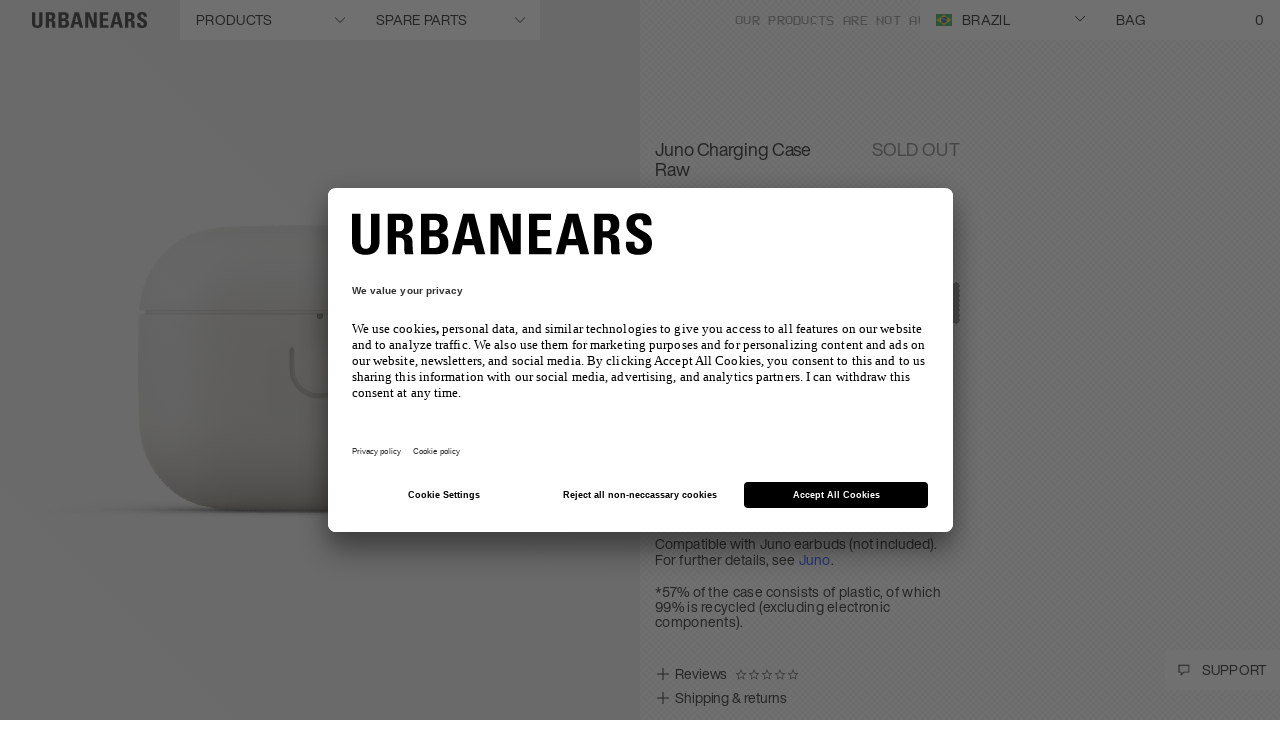

--- FILE ---
content_type: text/html; charset=utf-8
request_url: https://www.google.com/recaptcha/api2/anchor?ar=1&k=6LcyJ88mAAAAAGRR56Z_glVYOPFRlsaIBabvtq8k&co=aHR0cHM6Ly93d3cudXJiYW5lYXJzLmNvbTo0NDM.&hl=en&v=PoyoqOPhxBO7pBk68S4YbpHZ&size=invisible&anchor-ms=20000&execute-ms=30000&cb=vfr773glfvin
body_size: 48683
content:
<!DOCTYPE HTML><html dir="ltr" lang="en"><head><meta http-equiv="Content-Type" content="text/html; charset=UTF-8">
<meta http-equiv="X-UA-Compatible" content="IE=edge">
<title>reCAPTCHA</title>
<style type="text/css">
/* cyrillic-ext */
@font-face {
  font-family: 'Roboto';
  font-style: normal;
  font-weight: 400;
  font-stretch: 100%;
  src: url(//fonts.gstatic.com/s/roboto/v48/KFO7CnqEu92Fr1ME7kSn66aGLdTylUAMa3GUBHMdazTgWw.woff2) format('woff2');
  unicode-range: U+0460-052F, U+1C80-1C8A, U+20B4, U+2DE0-2DFF, U+A640-A69F, U+FE2E-FE2F;
}
/* cyrillic */
@font-face {
  font-family: 'Roboto';
  font-style: normal;
  font-weight: 400;
  font-stretch: 100%;
  src: url(//fonts.gstatic.com/s/roboto/v48/KFO7CnqEu92Fr1ME7kSn66aGLdTylUAMa3iUBHMdazTgWw.woff2) format('woff2');
  unicode-range: U+0301, U+0400-045F, U+0490-0491, U+04B0-04B1, U+2116;
}
/* greek-ext */
@font-face {
  font-family: 'Roboto';
  font-style: normal;
  font-weight: 400;
  font-stretch: 100%;
  src: url(//fonts.gstatic.com/s/roboto/v48/KFO7CnqEu92Fr1ME7kSn66aGLdTylUAMa3CUBHMdazTgWw.woff2) format('woff2');
  unicode-range: U+1F00-1FFF;
}
/* greek */
@font-face {
  font-family: 'Roboto';
  font-style: normal;
  font-weight: 400;
  font-stretch: 100%;
  src: url(//fonts.gstatic.com/s/roboto/v48/KFO7CnqEu92Fr1ME7kSn66aGLdTylUAMa3-UBHMdazTgWw.woff2) format('woff2');
  unicode-range: U+0370-0377, U+037A-037F, U+0384-038A, U+038C, U+038E-03A1, U+03A3-03FF;
}
/* math */
@font-face {
  font-family: 'Roboto';
  font-style: normal;
  font-weight: 400;
  font-stretch: 100%;
  src: url(//fonts.gstatic.com/s/roboto/v48/KFO7CnqEu92Fr1ME7kSn66aGLdTylUAMawCUBHMdazTgWw.woff2) format('woff2');
  unicode-range: U+0302-0303, U+0305, U+0307-0308, U+0310, U+0312, U+0315, U+031A, U+0326-0327, U+032C, U+032F-0330, U+0332-0333, U+0338, U+033A, U+0346, U+034D, U+0391-03A1, U+03A3-03A9, U+03B1-03C9, U+03D1, U+03D5-03D6, U+03F0-03F1, U+03F4-03F5, U+2016-2017, U+2034-2038, U+203C, U+2040, U+2043, U+2047, U+2050, U+2057, U+205F, U+2070-2071, U+2074-208E, U+2090-209C, U+20D0-20DC, U+20E1, U+20E5-20EF, U+2100-2112, U+2114-2115, U+2117-2121, U+2123-214F, U+2190, U+2192, U+2194-21AE, U+21B0-21E5, U+21F1-21F2, U+21F4-2211, U+2213-2214, U+2216-22FF, U+2308-230B, U+2310, U+2319, U+231C-2321, U+2336-237A, U+237C, U+2395, U+239B-23B7, U+23D0, U+23DC-23E1, U+2474-2475, U+25AF, U+25B3, U+25B7, U+25BD, U+25C1, U+25CA, U+25CC, U+25FB, U+266D-266F, U+27C0-27FF, U+2900-2AFF, U+2B0E-2B11, U+2B30-2B4C, U+2BFE, U+3030, U+FF5B, U+FF5D, U+1D400-1D7FF, U+1EE00-1EEFF;
}
/* symbols */
@font-face {
  font-family: 'Roboto';
  font-style: normal;
  font-weight: 400;
  font-stretch: 100%;
  src: url(//fonts.gstatic.com/s/roboto/v48/KFO7CnqEu92Fr1ME7kSn66aGLdTylUAMaxKUBHMdazTgWw.woff2) format('woff2');
  unicode-range: U+0001-000C, U+000E-001F, U+007F-009F, U+20DD-20E0, U+20E2-20E4, U+2150-218F, U+2190, U+2192, U+2194-2199, U+21AF, U+21E6-21F0, U+21F3, U+2218-2219, U+2299, U+22C4-22C6, U+2300-243F, U+2440-244A, U+2460-24FF, U+25A0-27BF, U+2800-28FF, U+2921-2922, U+2981, U+29BF, U+29EB, U+2B00-2BFF, U+4DC0-4DFF, U+FFF9-FFFB, U+10140-1018E, U+10190-1019C, U+101A0, U+101D0-101FD, U+102E0-102FB, U+10E60-10E7E, U+1D2C0-1D2D3, U+1D2E0-1D37F, U+1F000-1F0FF, U+1F100-1F1AD, U+1F1E6-1F1FF, U+1F30D-1F30F, U+1F315, U+1F31C, U+1F31E, U+1F320-1F32C, U+1F336, U+1F378, U+1F37D, U+1F382, U+1F393-1F39F, U+1F3A7-1F3A8, U+1F3AC-1F3AF, U+1F3C2, U+1F3C4-1F3C6, U+1F3CA-1F3CE, U+1F3D4-1F3E0, U+1F3ED, U+1F3F1-1F3F3, U+1F3F5-1F3F7, U+1F408, U+1F415, U+1F41F, U+1F426, U+1F43F, U+1F441-1F442, U+1F444, U+1F446-1F449, U+1F44C-1F44E, U+1F453, U+1F46A, U+1F47D, U+1F4A3, U+1F4B0, U+1F4B3, U+1F4B9, U+1F4BB, U+1F4BF, U+1F4C8-1F4CB, U+1F4D6, U+1F4DA, U+1F4DF, U+1F4E3-1F4E6, U+1F4EA-1F4ED, U+1F4F7, U+1F4F9-1F4FB, U+1F4FD-1F4FE, U+1F503, U+1F507-1F50B, U+1F50D, U+1F512-1F513, U+1F53E-1F54A, U+1F54F-1F5FA, U+1F610, U+1F650-1F67F, U+1F687, U+1F68D, U+1F691, U+1F694, U+1F698, U+1F6AD, U+1F6B2, U+1F6B9-1F6BA, U+1F6BC, U+1F6C6-1F6CF, U+1F6D3-1F6D7, U+1F6E0-1F6EA, U+1F6F0-1F6F3, U+1F6F7-1F6FC, U+1F700-1F7FF, U+1F800-1F80B, U+1F810-1F847, U+1F850-1F859, U+1F860-1F887, U+1F890-1F8AD, U+1F8B0-1F8BB, U+1F8C0-1F8C1, U+1F900-1F90B, U+1F93B, U+1F946, U+1F984, U+1F996, U+1F9E9, U+1FA00-1FA6F, U+1FA70-1FA7C, U+1FA80-1FA89, U+1FA8F-1FAC6, U+1FACE-1FADC, U+1FADF-1FAE9, U+1FAF0-1FAF8, U+1FB00-1FBFF;
}
/* vietnamese */
@font-face {
  font-family: 'Roboto';
  font-style: normal;
  font-weight: 400;
  font-stretch: 100%;
  src: url(//fonts.gstatic.com/s/roboto/v48/KFO7CnqEu92Fr1ME7kSn66aGLdTylUAMa3OUBHMdazTgWw.woff2) format('woff2');
  unicode-range: U+0102-0103, U+0110-0111, U+0128-0129, U+0168-0169, U+01A0-01A1, U+01AF-01B0, U+0300-0301, U+0303-0304, U+0308-0309, U+0323, U+0329, U+1EA0-1EF9, U+20AB;
}
/* latin-ext */
@font-face {
  font-family: 'Roboto';
  font-style: normal;
  font-weight: 400;
  font-stretch: 100%;
  src: url(//fonts.gstatic.com/s/roboto/v48/KFO7CnqEu92Fr1ME7kSn66aGLdTylUAMa3KUBHMdazTgWw.woff2) format('woff2');
  unicode-range: U+0100-02BA, U+02BD-02C5, U+02C7-02CC, U+02CE-02D7, U+02DD-02FF, U+0304, U+0308, U+0329, U+1D00-1DBF, U+1E00-1E9F, U+1EF2-1EFF, U+2020, U+20A0-20AB, U+20AD-20C0, U+2113, U+2C60-2C7F, U+A720-A7FF;
}
/* latin */
@font-face {
  font-family: 'Roboto';
  font-style: normal;
  font-weight: 400;
  font-stretch: 100%;
  src: url(//fonts.gstatic.com/s/roboto/v48/KFO7CnqEu92Fr1ME7kSn66aGLdTylUAMa3yUBHMdazQ.woff2) format('woff2');
  unicode-range: U+0000-00FF, U+0131, U+0152-0153, U+02BB-02BC, U+02C6, U+02DA, U+02DC, U+0304, U+0308, U+0329, U+2000-206F, U+20AC, U+2122, U+2191, U+2193, U+2212, U+2215, U+FEFF, U+FFFD;
}
/* cyrillic-ext */
@font-face {
  font-family: 'Roboto';
  font-style: normal;
  font-weight: 500;
  font-stretch: 100%;
  src: url(//fonts.gstatic.com/s/roboto/v48/KFO7CnqEu92Fr1ME7kSn66aGLdTylUAMa3GUBHMdazTgWw.woff2) format('woff2');
  unicode-range: U+0460-052F, U+1C80-1C8A, U+20B4, U+2DE0-2DFF, U+A640-A69F, U+FE2E-FE2F;
}
/* cyrillic */
@font-face {
  font-family: 'Roboto';
  font-style: normal;
  font-weight: 500;
  font-stretch: 100%;
  src: url(//fonts.gstatic.com/s/roboto/v48/KFO7CnqEu92Fr1ME7kSn66aGLdTylUAMa3iUBHMdazTgWw.woff2) format('woff2');
  unicode-range: U+0301, U+0400-045F, U+0490-0491, U+04B0-04B1, U+2116;
}
/* greek-ext */
@font-face {
  font-family: 'Roboto';
  font-style: normal;
  font-weight: 500;
  font-stretch: 100%;
  src: url(//fonts.gstatic.com/s/roboto/v48/KFO7CnqEu92Fr1ME7kSn66aGLdTylUAMa3CUBHMdazTgWw.woff2) format('woff2');
  unicode-range: U+1F00-1FFF;
}
/* greek */
@font-face {
  font-family: 'Roboto';
  font-style: normal;
  font-weight: 500;
  font-stretch: 100%;
  src: url(//fonts.gstatic.com/s/roboto/v48/KFO7CnqEu92Fr1ME7kSn66aGLdTylUAMa3-UBHMdazTgWw.woff2) format('woff2');
  unicode-range: U+0370-0377, U+037A-037F, U+0384-038A, U+038C, U+038E-03A1, U+03A3-03FF;
}
/* math */
@font-face {
  font-family: 'Roboto';
  font-style: normal;
  font-weight: 500;
  font-stretch: 100%;
  src: url(//fonts.gstatic.com/s/roboto/v48/KFO7CnqEu92Fr1ME7kSn66aGLdTylUAMawCUBHMdazTgWw.woff2) format('woff2');
  unicode-range: U+0302-0303, U+0305, U+0307-0308, U+0310, U+0312, U+0315, U+031A, U+0326-0327, U+032C, U+032F-0330, U+0332-0333, U+0338, U+033A, U+0346, U+034D, U+0391-03A1, U+03A3-03A9, U+03B1-03C9, U+03D1, U+03D5-03D6, U+03F0-03F1, U+03F4-03F5, U+2016-2017, U+2034-2038, U+203C, U+2040, U+2043, U+2047, U+2050, U+2057, U+205F, U+2070-2071, U+2074-208E, U+2090-209C, U+20D0-20DC, U+20E1, U+20E5-20EF, U+2100-2112, U+2114-2115, U+2117-2121, U+2123-214F, U+2190, U+2192, U+2194-21AE, U+21B0-21E5, U+21F1-21F2, U+21F4-2211, U+2213-2214, U+2216-22FF, U+2308-230B, U+2310, U+2319, U+231C-2321, U+2336-237A, U+237C, U+2395, U+239B-23B7, U+23D0, U+23DC-23E1, U+2474-2475, U+25AF, U+25B3, U+25B7, U+25BD, U+25C1, U+25CA, U+25CC, U+25FB, U+266D-266F, U+27C0-27FF, U+2900-2AFF, U+2B0E-2B11, U+2B30-2B4C, U+2BFE, U+3030, U+FF5B, U+FF5D, U+1D400-1D7FF, U+1EE00-1EEFF;
}
/* symbols */
@font-face {
  font-family: 'Roboto';
  font-style: normal;
  font-weight: 500;
  font-stretch: 100%;
  src: url(//fonts.gstatic.com/s/roboto/v48/KFO7CnqEu92Fr1ME7kSn66aGLdTylUAMaxKUBHMdazTgWw.woff2) format('woff2');
  unicode-range: U+0001-000C, U+000E-001F, U+007F-009F, U+20DD-20E0, U+20E2-20E4, U+2150-218F, U+2190, U+2192, U+2194-2199, U+21AF, U+21E6-21F0, U+21F3, U+2218-2219, U+2299, U+22C4-22C6, U+2300-243F, U+2440-244A, U+2460-24FF, U+25A0-27BF, U+2800-28FF, U+2921-2922, U+2981, U+29BF, U+29EB, U+2B00-2BFF, U+4DC0-4DFF, U+FFF9-FFFB, U+10140-1018E, U+10190-1019C, U+101A0, U+101D0-101FD, U+102E0-102FB, U+10E60-10E7E, U+1D2C0-1D2D3, U+1D2E0-1D37F, U+1F000-1F0FF, U+1F100-1F1AD, U+1F1E6-1F1FF, U+1F30D-1F30F, U+1F315, U+1F31C, U+1F31E, U+1F320-1F32C, U+1F336, U+1F378, U+1F37D, U+1F382, U+1F393-1F39F, U+1F3A7-1F3A8, U+1F3AC-1F3AF, U+1F3C2, U+1F3C4-1F3C6, U+1F3CA-1F3CE, U+1F3D4-1F3E0, U+1F3ED, U+1F3F1-1F3F3, U+1F3F5-1F3F7, U+1F408, U+1F415, U+1F41F, U+1F426, U+1F43F, U+1F441-1F442, U+1F444, U+1F446-1F449, U+1F44C-1F44E, U+1F453, U+1F46A, U+1F47D, U+1F4A3, U+1F4B0, U+1F4B3, U+1F4B9, U+1F4BB, U+1F4BF, U+1F4C8-1F4CB, U+1F4D6, U+1F4DA, U+1F4DF, U+1F4E3-1F4E6, U+1F4EA-1F4ED, U+1F4F7, U+1F4F9-1F4FB, U+1F4FD-1F4FE, U+1F503, U+1F507-1F50B, U+1F50D, U+1F512-1F513, U+1F53E-1F54A, U+1F54F-1F5FA, U+1F610, U+1F650-1F67F, U+1F687, U+1F68D, U+1F691, U+1F694, U+1F698, U+1F6AD, U+1F6B2, U+1F6B9-1F6BA, U+1F6BC, U+1F6C6-1F6CF, U+1F6D3-1F6D7, U+1F6E0-1F6EA, U+1F6F0-1F6F3, U+1F6F7-1F6FC, U+1F700-1F7FF, U+1F800-1F80B, U+1F810-1F847, U+1F850-1F859, U+1F860-1F887, U+1F890-1F8AD, U+1F8B0-1F8BB, U+1F8C0-1F8C1, U+1F900-1F90B, U+1F93B, U+1F946, U+1F984, U+1F996, U+1F9E9, U+1FA00-1FA6F, U+1FA70-1FA7C, U+1FA80-1FA89, U+1FA8F-1FAC6, U+1FACE-1FADC, U+1FADF-1FAE9, U+1FAF0-1FAF8, U+1FB00-1FBFF;
}
/* vietnamese */
@font-face {
  font-family: 'Roboto';
  font-style: normal;
  font-weight: 500;
  font-stretch: 100%;
  src: url(//fonts.gstatic.com/s/roboto/v48/KFO7CnqEu92Fr1ME7kSn66aGLdTylUAMa3OUBHMdazTgWw.woff2) format('woff2');
  unicode-range: U+0102-0103, U+0110-0111, U+0128-0129, U+0168-0169, U+01A0-01A1, U+01AF-01B0, U+0300-0301, U+0303-0304, U+0308-0309, U+0323, U+0329, U+1EA0-1EF9, U+20AB;
}
/* latin-ext */
@font-face {
  font-family: 'Roboto';
  font-style: normal;
  font-weight: 500;
  font-stretch: 100%;
  src: url(//fonts.gstatic.com/s/roboto/v48/KFO7CnqEu92Fr1ME7kSn66aGLdTylUAMa3KUBHMdazTgWw.woff2) format('woff2');
  unicode-range: U+0100-02BA, U+02BD-02C5, U+02C7-02CC, U+02CE-02D7, U+02DD-02FF, U+0304, U+0308, U+0329, U+1D00-1DBF, U+1E00-1E9F, U+1EF2-1EFF, U+2020, U+20A0-20AB, U+20AD-20C0, U+2113, U+2C60-2C7F, U+A720-A7FF;
}
/* latin */
@font-face {
  font-family: 'Roboto';
  font-style: normal;
  font-weight: 500;
  font-stretch: 100%;
  src: url(//fonts.gstatic.com/s/roboto/v48/KFO7CnqEu92Fr1ME7kSn66aGLdTylUAMa3yUBHMdazQ.woff2) format('woff2');
  unicode-range: U+0000-00FF, U+0131, U+0152-0153, U+02BB-02BC, U+02C6, U+02DA, U+02DC, U+0304, U+0308, U+0329, U+2000-206F, U+20AC, U+2122, U+2191, U+2193, U+2212, U+2215, U+FEFF, U+FFFD;
}
/* cyrillic-ext */
@font-face {
  font-family: 'Roboto';
  font-style: normal;
  font-weight: 900;
  font-stretch: 100%;
  src: url(//fonts.gstatic.com/s/roboto/v48/KFO7CnqEu92Fr1ME7kSn66aGLdTylUAMa3GUBHMdazTgWw.woff2) format('woff2');
  unicode-range: U+0460-052F, U+1C80-1C8A, U+20B4, U+2DE0-2DFF, U+A640-A69F, U+FE2E-FE2F;
}
/* cyrillic */
@font-face {
  font-family: 'Roboto';
  font-style: normal;
  font-weight: 900;
  font-stretch: 100%;
  src: url(//fonts.gstatic.com/s/roboto/v48/KFO7CnqEu92Fr1ME7kSn66aGLdTylUAMa3iUBHMdazTgWw.woff2) format('woff2');
  unicode-range: U+0301, U+0400-045F, U+0490-0491, U+04B0-04B1, U+2116;
}
/* greek-ext */
@font-face {
  font-family: 'Roboto';
  font-style: normal;
  font-weight: 900;
  font-stretch: 100%;
  src: url(//fonts.gstatic.com/s/roboto/v48/KFO7CnqEu92Fr1ME7kSn66aGLdTylUAMa3CUBHMdazTgWw.woff2) format('woff2');
  unicode-range: U+1F00-1FFF;
}
/* greek */
@font-face {
  font-family: 'Roboto';
  font-style: normal;
  font-weight: 900;
  font-stretch: 100%;
  src: url(//fonts.gstatic.com/s/roboto/v48/KFO7CnqEu92Fr1ME7kSn66aGLdTylUAMa3-UBHMdazTgWw.woff2) format('woff2');
  unicode-range: U+0370-0377, U+037A-037F, U+0384-038A, U+038C, U+038E-03A1, U+03A3-03FF;
}
/* math */
@font-face {
  font-family: 'Roboto';
  font-style: normal;
  font-weight: 900;
  font-stretch: 100%;
  src: url(//fonts.gstatic.com/s/roboto/v48/KFO7CnqEu92Fr1ME7kSn66aGLdTylUAMawCUBHMdazTgWw.woff2) format('woff2');
  unicode-range: U+0302-0303, U+0305, U+0307-0308, U+0310, U+0312, U+0315, U+031A, U+0326-0327, U+032C, U+032F-0330, U+0332-0333, U+0338, U+033A, U+0346, U+034D, U+0391-03A1, U+03A3-03A9, U+03B1-03C9, U+03D1, U+03D5-03D6, U+03F0-03F1, U+03F4-03F5, U+2016-2017, U+2034-2038, U+203C, U+2040, U+2043, U+2047, U+2050, U+2057, U+205F, U+2070-2071, U+2074-208E, U+2090-209C, U+20D0-20DC, U+20E1, U+20E5-20EF, U+2100-2112, U+2114-2115, U+2117-2121, U+2123-214F, U+2190, U+2192, U+2194-21AE, U+21B0-21E5, U+21F1-21F2, U+21F4-2211, U+2213-2214, U+2216-22FF, U+2308-230B, U+2310, U+2319, U+231C-2321, U+2336-237A, U+237C, U+2395, U+239B-23B7, U+23D0, U+23DC-23E1, U+2474-2475, U+25AF, U+25B3, U+25B7, U+25BD, U+25C1, U+25CA, U+25CC, U+25FB, U+266D-266F, U+27C0-27FF, U+2900-2AFF, U+2B0E-2B11, U+2B30-2B4C, U+2BFE, U+3030, U+FF5B, U+FF5D, U+1D400-1D7FF, U+1EE00-1EEFF;
}
/* symbols */
@font-face {
  font-family: 'Roboto';
  font-style: normal;
  font-weight: 900;
  font-stretch: 100%;
  src: url(//fonts.gstatic.com/s/roboto/v48/KFO7CnqEu92Fr1ME7kSn66aGLdTylUAMaxKUBHMdazTgWw.woff2) format('woff2');
  unicode-range: U+0001-000C, U+000E-001F, U+007F-009F, U+20DD-20E0, U+20E2-20E4, U+2150-218F, U+2190, U+2192, U+2194-2199, U+21AF, U+21E6-21F0, U+21F3, U+2218-2219, U+2299, U+22C4-22C6, U+2300-243F, U+2440-244A, U+2460-24FF, U+25A0-27BF, U+2800-28FF, U+2921-2922, U+2981, U+29BF, U+29EB, U+2B00-2BFF, U+4DC0-4DFF, U+FFF9-FFFB, U+10140-1018E, U+10190-1019C, U+101A0, U+101D0-101FD, U+102E0-102FB, U+10E60-10E7E, U+1D2C0-1D2D3, U+1D2E0-1D37F, U+1F000-1F0FF, U+1F100-1F1AD, U+1F1E6-1F1FF, U+1F30D-1F30F, U+1F315, U+1F31C, U+1F31E, U+1F320-1F32C, U+1F336, U+1F378, U+1F37D, U+1F382, U+1F393-1F39F, U+1F3A7-1F3A8, U+1F3AC-1F3AF, U+1F3C2, U+1F3C4-1F3C6, U+1F3CA-1F3CE, U+1F3D4-1F3E0, U+1F3ED, U+1F3F1-1F3F3, U+1F3F5-1F3F7, U+1F408, U+1F415, U+1F41F, U+1F426, U+1F43F, U+1F441-1F442, U+1F444, U+1F446-1F449, U+1F44C-1F44E, U+1F453, U+1F46A, U+1F47D, U+1F4A3, U+1F4B0, U+1F4B3, U+1F4B9, U+1F4BB, U+1F4BF, U+1F4C8-1F4CB, U+1F4D6, U+1F4DA, U+1F4DF, U+1F4E3-1F4E6, U+1F4EA-1F4ED, U+1F4F7, U+1F4F9-1F4FB, U+1F4FD-1F4FE, U+1F503, U+1F507-1F50B, U+1F50D, U+1F512-1F513, U+1F53E-1F54A, U+1F54F-1F5FA, U+1F610, U+1F650-1F67F, U+1F687, U+1F68D, U+1F691, U+1F694, U+1F698, U+1F6AD, U+1F6B2, U+1F6B9-1F6BA, U+1F6BC, U+1F6C6-1F6CF, U+1F6D3-1F6D7, U+1F6E0-1F6EA, U+1F6F0-1F6F3, U+1F6F7-1F6FC, U+1F700-1F7FF, U+1F800-1F80B, U+1F810-1F847, U+1F850-1F859, U+1F860-1F887, U+1F890-1F8AD, U+1F8B0-1F8BB, U+1F8C0-1F8C1, U+1F900-1F90B, U+1F93B, U+1F946, U+1F984, U+1F996, U+1F9E9, U+1FA00-1FA6F, U+1FA70-1FA7C, U+1FA80-1FA89, U+1FA8F-1FAC6, U+1FACE-1FADC, U+1FADF-1FAE9, U+1FAF0-1FAF8, U+1FB00-1FBFF;
}
/* vietnamese */
@font-face {
  font-family: 'Roboto';
  font-style: normal;
  font-weight: 900;
  font-stretch: 100%;
  src: url(//fonts.gstatic.com/s/roboto/v48/KFO7CnqEu92Fr1ME7kSn66aGLdTylUAMa3OUBHMdazTgWw.woff2) format('woff2');
  unicode-range: U+0102-0103, U+0110-0111, U+0128-0129, U+0168-0169, U+01A0-01A1, U+01AF-01B0, U+0300-0301, U+0303-0304, U+0308-0309, U+0323, U+0329, U+1EA0-1EF9, U+20AB;
}
/* latin-ext */
@font-face {
  font-family: 'Roboto';
  font-style: normal;
  font-weight: 900;
  font-stretch: 100%;
  src: url(//fonts.gstatic.com/s/roboto/v48/KFO7CnqEu92Fr1ME7kSn66aGLdTylUAMa3KUBHMdazTgWw.woff2) format('woff2');
  unicode-range: U+0100-02BA, U+02BD-02C5, U+02C7-02CC, U+02CE-02D7, U+02DD-02FF, U+0304, U+0308, U+0329, U+1D00-1DBF, U+1E00-1E9F, U+1EF2-1EFF, U+2020, U+20A0-20AB, U+20AD-20C0, U+2113, U+2C60-2C7F, U+A720-A7FF;
}
/* latin */
@font-face {
  font-family: 'Roboto';
  font-style: normal;
  font-weight: 900;
  font-stretch: 100%;
  src: url(//fonts.gstatic.com/s/roboto/v48/KFO7CnqEu92Fr1ME7kSn66aGLdTylUAMa3yUBHMdazQ.woff2) format('woff2');
  unicode-range: U+0000-00FF, U+0131, U+0152-0153, U+02BB-02BC, U+02C6, U+02DA, U+02DC, U+0304, U+0308, U+0329, U+2000-206F, U+20AC, U+2122, U+2191, U+2193, U+2212, U+2215, U+FEFF, U+FFFD;
}

</style>
<link rel="stylesheet" type="text/css" href="https://www.gstatic.com/recaptcha/releases/PoyoqOPhxBO7pBk68S4YbpHZ/styles__ltr.css">
<script nonce="Djz6cyEBpCzi-1zRpukFJQ" type="text/javascript">window['__recaptcha_api'] = 'https://www.google.com/recaptcha/api2/';</script>
<script type="text/javascript" src="https://www.gstatic.com/recaptcha/releases/PoyoqOPhxBO7pBk68S4YbpHZ/recaptcha__en.js" nonce="Djz6cyEBpCzi-1zRpukFJQ">
      
    </script></head>
<body><div id="rc-anchor-alert" class="rc-anchor-alert"></div>
<input type="hidden" id="recaptcha-token" value="[base64]">
<script type="text/javascript" nonce="Djz6cyEBpCzi-1zRpukFJQ">
      recaptcha.anchor.Main.init("[\x22ainput\x22,[\x22bgdata\x22,\x22\x22,\[base64]/[base64]/[base64]/[base64]/cjw8ejpyPj4+eil9Y2F0Y2gobCl7dGhyb3cgbDt9fSxIPWZ1bmN0aW9uKHcsdCx6KXtpZih3PT0xOTR8fHc9PTIwOCl0LnZbd10/dC52W3ddLmNvbmNhdCh6KTp0LnZbd109b2Yoeix0KTtlbHNle2lmKHQuYkImJnchPTMxNylyZXR1cm47dz09NjZ8fHc9PTEyMnx8dz09NDcwfHx3PT00NHx8dz09NDE2fHx3PT0zOTd8fHc9PTQyMXx8dz09Njh8fHc9PTcwfHx3PT0xODQ/[base64]/[base64]/[base64]/bmV3IGRbVl0oSlswXSk6cD09Mj9uZXcgZFtWXShKWzBdLEpbMV0pOnA9PTM/bmV3IGRbVl0oSlswXSxKWzFdLEpbMl0pOnA9PTQ/[base64]/[base64]/[base64]/[base64]\x22,\[base64]\\u003d\\u003d\x22,\x22RsKDfUbCiipawoJTw4zCh2RAQiRHw6vCuWAswpdPA8OPL8OOBSg3GyBqwrLCp2B3wpDCkVfCu2PDu8K2XUrCqk9WJsOPw7F+w7YoHsOxMksYRsO9fcKYw6xuw5cvNi5ha8O1w5/Cp8OxL8KVOC/CqsKCMcKMwp3Do8OPw4YYw6fDhsO2wqpxHCoxwpXDtsOnTUnDpcO8TcOlwq80UMOQaVNZWibDm8K7bMK0wqfCkMOwcG/CgRvDhWnCpwxiX8OAM8O7wozDj8OFwq9ewqpyXHhuPsOEwo0RM8OLSwPCpcKEbkLDrB0HVERkNVzCssKewpQvMAzCicKCQUTDjg/[base64]/EnHCocKvw404w5xew7EOIMKkw5NXw4N/KCnDux7CjsKFw6Utw7kow53Cj8KDH8KbXw7DqMOCFsOVGXrCmsKrNBDDtndefRPDtBHDu1k/e8OFGcKYwpnDssK0VsKOwro7w48AUmE3woshw5DCtcORYsKLw504wrY9BMKdwqXCjcOfwrcSHcKAw6Rmwp3Cn1LCtsO5w4vCocK/[base64]/DjcOAw5fCqsOqW8OUKMKgX8OAesOSwrpWVMKyexUswq/[base64]/CvEpbwqvCsVbCkgQfw4YyPjQ2w67Dm09xUkrCiTxVw73CpRLChVAMw7FVSMOww5/DqzTDg8K8w6EkwpDDt21nwoB1acOPZMOWSMKgYF/[base64]/DTLDvEMCwobDicOhwqfDlsKLw6Z8KMOQw6ogFMKmP2Uawo/[base64]/CmH0jPMKRwrjCnsOlThwLOV/[base64]/a8O8wo3DtMKiwrgVwq/Dh28Gw6HDp8KMw7d3DsOLVcOvVVrCisObH8K0wqcmKG4lBcKlwoRGwqYnXMK0FsKKw5fCnDPCncKlLcOoSHLCssK8OMKnb8ObwpNRwpPCl8OhdQ0qTcOXdgMtw6pmwo5/SCkfRcKjQxFMXMKPMzDDqi3Cr8KDw5c0w6vDgcKpw7XCrMKQQHMVwpBOQsKTIBDChcKgwp4rVT1Kwr/CuzPDsCAqL8Ogwr0MwoFBUcO8WsOQw4PChHknV39jcmzDmUbCn3fCkcObwoLDg8KLO8KHAUh5wovDhid1OcK8w7PCkUcqLGbCliVawphYNcKbBBrDn8OXEcKdWjtcSSIEeMOEKjDCtcOUw6UjDVRlwpzCuGB4wrnDjMO1VzsYQSVIwolOwpPCj8Olw6/CtRDDjcOuI8OKwrbCrQPDvXHDgANuKsOTeyjCg8KWR8OZwq53wrXCgH3Cu8O4woBqw5xEwq7Cn05RZ8KfJFcKwrdew5k5wrvCmCQtS8Kzw6NSwr/[base64]/[base64]/DtybDucKCV8O+w6PCkcKmcQHDvcO8axHCrcKwCQd9X8OtccKiw77DgRrCncKVw6vDhsK9wrDCtl0ZMjYuwpYYQzLDksK/w480w5Usw5EbwqnDj8O0AQkYw4p/w5zCgH/[base64]/[base64]/CpMOxwowICMOjwosEw4UgRRwpdcONGEbCmcKiwr5Qwo3DvMKAw6QIGCbDlnzCpQpWw4A/w6owLRk5w7EMYRbDsQ0Kw7jDrMOKVlJwwqZ9w5UCw4XDtBLCpBLClMKCw5nCgsKoDS1AacK9wpnDmDHDtwgyO8OPI8O3wooRAsOvw4TCicKawofCrcOcGFIDNEbCkgTCqcKSwoHDli5Jw63Dk8OzK0/[base64]/HsOzw65Ww54RMcKcw7vDpMOjMsK2wo5IGBXDtWlmNMKaZT3Cjn0kw4HCuWEKw71kP8KROVXCpCfDscKfbG7DnGwNw69vf8OkJ8KyelQJQHjCvXfDmsK1cH/CmGHDh2AfDcKmw48Qw6PCvsKTUgI7AGA3JcOnw57DmsOiwrbDhwVqw59VT3zDj8OVLE7CncOnwpMWMcOfwrPCjRl+A8KqGWXCqCbCh8K7cTFQw5VzQnbDvFwuwp/CsyjCvl1Xw7hOw6rDllUmJcOAfcKbwqUnw5sWwqAUwrXCjsKTwrTCsDLDgsOVYhXDssOqO8KqZmXDgzoDwrEKDcKuw67ChMOtw5tpwq1FwogxaWDDtSLChhgNw6fDr8OkR8OOJFEQwoAAwrzDtcKuwqbDlcO8wrzCoMKxwpl/w4EWACcPwr4pLcOrw4jDsChJGgoGT8Oaw6vDosO7Ox7DrUfDolE8IMKswrDDi8KCwpbCiXkawr7CksODc8OFwo0YFQzCncOFXQYfw6jDpxLDsQ9hwoZjWHNDTjvDrmLChMK5NiDDuMKswrIpTMOtwqbDuMOew5LCj8KRwq/CkSjCqALDssO+X3fCk8OpaiDDvcORwpjCim3CmcKPH3zCicKWZcKRw5DCgQnDlCRfw7YPA0XCg8ObP8KLWcOVAsOTfsK5wq0FeUXDtC/CnsKcB8KwwqvDpQzDik4Gw4PClMOJw5zCj8KqPm7Cr8Kxw6VWIgXCmMKsDGRoRlvDncKVajsec8OTCMOHb8OSw6rCtsKWWsOrUcKNwoI8Dg3CnsK/w4DDlsOFw78ww4LDshVKesO7ASnDn8OPdC9VwqFKwrtVXMKCw78mw5hkwo3Cmh3DhcK/[base64]/[base64]/Cp8KwDsO3w55KZ8OjIjLCvi/CucOuwr3Cu3QTOMOQwoYlT3hnJj7Cr8KfbTDDqMOywoAJw4o/eirDlj49w6LDv8OLw7TDrMKvw68bB1kCIh49cSPDpcKrWVkjw4vCtAzDmnhhwoFNwpo2wqrCo8O7w6Ayw57Cv8Kbwp/DpBrDq23Ct2oUwqY9O2XCvcKTw7jChsKXwpvCnMOjUsO+aMOCw7jDonbCiMKtw4BWwoLCjSRgwoLCq8OhFjQ9w7/CgQbDulzCgMOXwq7Csjwawq9JwovCsMOZOMOIdsOWeXV4JSARccKawo1Dw5UFakUZTcOLNXgtPxPDjT95E8OKMwksIMKSKFPCvX/Cm1gRw4h4woXDicOSw59/wpPDlWYaNhVLwoHCmcOLw7zDu2LDiiHDosOLwqpHw73CrANKwqDDvALDtsKGw4PDk1kywpAAw5VCw43DkXHDtVTDkXfCrsKvGg3DpMK5wrnCrGttwq1zEcKLwosJBMKDWcOUw6vClcOvLA/DssK0w7N3w5tgw7TCjxxFWl/DlcORw7LChDl1U8Oqwq/DjMKHQBPDksOuw5t4XsOtw78nM8KzwpMeIMKrWzPCpcKrKMOlYVDCpUNowqM3bWXCg8KiwqHDtsOrw5DDjcOjfFAfwqzDlsK7wrcrV3fDssK5PVbDrcO2VVXCgMO3w7IxT8OBRcKhwpEuZ3DCksKyw7fDiAzClMKYw5zCp37DqMKIwrghVVFOAVYbw7/DtsOpbQ/Duhc9acOCw7cgw5dMw75TJW3Cm8OvMXXCnsKpC8OJw4bDsjFiw4/[base64]/ChhIIw5d0w70sTGUywp3Dp8KwMXE9TcOLwrhyd8KSwqDCtgXDs8KuCsKtdsOmXsKNdcK6w51Swox+w44Vwr0XwrAMVDDDgg7CrnNFw647w5cHPhHCosKlwoDDvMO7NWTCthXDn8Omwr7CvCwWw6/Dh8KVJMKgf8OfwrLDrWZMwpXDuhbDt8OQwoHCmcKPIsKHERwBw7XCnF12wogEwqFXBX9HdHbDr8OrwrFHfzZPw5HCvCTDvAXDpAgWMVFEHQNQwop0wpfCv8OSwoPCiMKmZMOnwoQqwqYZwp8mwq3DlMOcwq/DvMK/KMKQLjkYD2BOcsKLw6xpw4YHw5YKwr3ClzwGbn4PbMKJI8O2Vl7CrMOhYW12wq7DosKUwoLCuDLDqFPCvMKywqbCkMKrw50pwojDkMOXw7HCqzlyOsK2woXDs8KHw7YufsKzw7/DhMOawoIJUcOmOgTCpV8wwozCtMOYLmfDjS1+w4xgZmBsemDChsO0fiwTw6VDwrEHbDZ0ZGttwpvDnsOZwpgsw5QnHzFeYMKsJElfMsKowobClMKnQMOtRsO/w4/CtsKBJMOYEMKCw4YRwrgcwrHCnMKlw44lwp54w7jDp8KfMcKveMKaVRTDlMKJw4gBJVrCoMOsPnTDrRbDhHPDo1xSdxnChSHDr1BRCGZ0S8OCTcKUw64pYU7CqgVCEcKFficHwqYZw6jDh8K1LMKiwrnDssKBw7shw5BHP8KXc2/Dq8KfdsO4w5/Doi7CisOkwo4KB8O3MTvCjMO1EHl/EsKzw53ChgfCnMOBGUMHwqjDpHfCrcKMwqLDv8O9XgbDlsKdw6/CiV3CgXddw4rDsMOwwqQSwpcywojCosOnwpLDo13CnsK5woDDjlRVwqh9w5kNw43DrMKdYsKkw5UMAMOWU8K4cBfCmcOWwogyw7jCoxHCrRgFCT7Cvh4RwpzDsB4FRnTChjLCqcOcTcKSwpEXZELDmMKnLVEkw6/CucOzw5vCpcKYZcOtwphaG0TCtMOjNHw4wqrCpUPCjMKYw5/Do3rDq1nCnMKqemBiL8K0w5oAC1LCucKlwrZ+FX/CrMKqTcKPHxk1EMKtLGY5F8O/[base64]/woYaKyJxA09/woV2w57DusKrf8KkwpfDjUHCk8OeAcO4w65zw6Erw7UufGJxOAXDuxdvfMKqwqlVaC7DqsOcclxmw5Z/[base64]/[base64]/Ck3nDmMKjw7/Dpi3CrMKww65RwqTDolM1IzY1AU5iw7MXw6vDgDzCvh/[base64]/[base64]/DiMKwwo5qCg8mwqd8OsOgEsKMJ8KEwopPwrHDnsOaw5lTUMK9worDtjsqwrDDscONVsKSwqQzasO/OcKRRcOaYMOKw6fDnEjCtcKScMKCBD7Cmi/[base64]/BRUWwpTClAoyScO9E184GMObJ1BtXS/CnMOqwqsPLm7DmWnDnl/Cq8OqXMKpw40KZcOjw4rDh2fDjDnDpzjDh8K8NVoYwrNRwp3Cn3TDqzVBw7USMW4BaMKIasOMw5nCt8O5U2XDk8OyX8Oxwp4EacKPw7tuw5fDvxdSZ8O3JVNEb8KvwpZDw67DnT/DlWtwIXbCiMOgwoQAwoLDmX/Cl8KlwpJqw4xuOSLCkCpNwonCjsKFTcKqw7phwpVXQMOKJFU2w7nDgBvDrcKJwpl2em92Y3vChSXCrzQ6w67DiQ3CiMKXHWfDm8ONDHzDk8OdCUJQwr7CpcOFwobDicOCDGsfcsKrw45/DndBw6R/KMKMX8Kiw4grfMKhDCQnVsOXKcKMw73CmMO5w5gITsKyJj/CosOQCT3CgMKRwovCrE/CosOfM3R2DcOkw7DDiCgJw43CnMKdTsKjw6UBM8OrQzLDv8O3wr/DuHrCsiRswpdPPUIPwpfCpRM5w6pyw6LCjMKNw4LDncOZMWcWwo5Hwr5zBcKPaFTCoSfCsQtmw5vCp8KMVMKCbylQwpN0wovCmjkvdScuLwdpwrrCpMKde8Obwq7CksKiIQU4cCpHEF/DsSbDqsO4XS3Cp8OcEMKXa8Omw74Hw7xKwqnCoUI+B8O5wrZteMO5w5rCkcO8KcOheTTCscKheTbCmsOKIsO4w7DDkG7CrMODw73DsmTCnlPCvXfCtCYMwpkLw5YiSMO/wrY7Ag5lw7/DsS3DqcOpfsKxGyvDhMKiw7fCsGgDwrt1ZMOyw6svw71YIMKsScO4wpByeUYsA8O1woVudMKaw6fChMOdLcK+HcOswrjCt3IyGg0Rw55ucVvDhQjDrXEQwrjDo0BsVMO2w7LDtMKuwrtXw5rDnk9wQsKxasOAwrtCw4HCpMOtwqPCksKkw4bCm8KBbC/CvlJ9bcKzRVR2TcOcOMKswojCncOpKSfCqnXDpS7Csz9sw5piw78TesOIwpzCvF5RY0U/[base64]/LsKKIcKFAcOdZcKtUEzDvsOHBMOXwqQIExwAwq3CtH3Dqz3Dg8OGOjvDlWNywoNLGMOqwpgbwqobeMKHMMK9E1gXMVMzw4Mrw6HDuxDDmm4aw4LChcKbMipldMOlwqXDkmgyw7xEIsOsw4bDhcOJwoDCtW/CtVF9IUkkUcK+AsKcWMKVKcKDwq94w7V2w7cQN8Onw6tKOsOieXV0c8O+wokYw5rCsCEXWQpmw448wrfCiz4Pwp/Cp8OCaSwFGsKtHk3CixHCr8KDdsOvI1PDsl7Ch8KRbcOpwq9Tw5vCr8KCJFTCrcKuDTxjwqdaeBTDiw3DlCTDlnLCsUlPwrI+w512wpV6w6QDwoPDm8O2E8OjXcKiwqLCr8OfwqZJPsOyLArCtMKCw7TCtcOUwo0ePTXDnBzCmcK8MiM6wpzDo8KyPk/DjU3DhjYbw4rCvMK0fitOTlg0wocjwrjCnDYGwqRudsOUwowzw58Mw5HChFxkw55MwpXCnkdnFMKHJ8O/AzvDg25jCcORwqlZw4PCgmx3w4Nnw6dnBcKHw5N2w5TDu8KVwq9lHUbCvwrCjMOXYRfCqsO1Jw7DjMKBwqFeXTEJYCNlw5dPfMOOLzpFPkREMsObdcOowrVbQg/DuEYgwpU9wr5Xw4XCpk/CmcK5RgA+WcKYHUAJMG3Dv1QwEsKTw641ZcKZRXLCpDEGFQnDvMObw43DscKTw4HDlTbDl8KQHX7Cm8OUwqfDnMKUw4NfNloew4xMIcKewrFow6kwMcOJBRjDmsKSw5LDqMOywo3CiCt/w7EhOMO9w57DoDLDrcOWEMO0w5pEw4Ajw4tOwoJCZWHDkU8mw7onasOyw6JmPsKsQMOgPnVrw6bDrkjCu1LCgRLDuT3ClCjDsls2XgTChlbDomFiTcO6wq4ewoxrwqxmwopCw7F/[base64]/[base64]/RcO5w7F5w6cywrHChXs5w47Dv8Knw7HCnsOsI2AvE8OKKBbDsU3DkSBdw77Cm8KVwqjDqBjDgMK+Dy/Dr8KvwpzDpcOfQAvCpl/CuBcxwqfDkcKzDsK1X8OVw7sPw4nCnsOTw71Vw7nCtcKLwqfChjzDvxULEsOwwpgzC3HClsKaw4LChsOvwrfCnFnCsMOGwoXClyHDnsKbw5nCksKGw7RdNwdoKsOGwowGwpJ/KMKyBDAWVsKoHEjDgsKzKMKJwpbCnyvDuwR4SDtMwqTDiDcgVUjCssKHMTzDi8Ocw5lrC3TCqj/[base64]/[base64]/DtS/CoMOVTcK5woUVw4DCvMO+DD7ChVLCrmzCi17ClMO0fsOgXMO7V0rDv8K/w6XCosOVXcK2wqfCpsOUFcK4QcKmAcOVwphGcsOZQcK5w4zDjsOGwooKwoUYwrgGw6VCw7TDhsK0wovCgMKueX4mZTMRdhNKw5g2w4HDh8KwwqjClHLDsMKuQjFmwolHHFouw4pRU1HDuzPCrRIxwpx8w64zwphtw54Gwq7Dlyl/[base64]/w5Y6w6BbLkXDgcKqwq4Kw6skT8Kfw4/DusOwwpTDpygewrPCk8KgBsO+wpjDiMOWw5wfw4nChMO2w70Nw7fCqsO6w7lBwprCmHA1woDChMKNw7Zdw7MRw68kAMK0Xk/DnC3DtsKXwqVEw5HDk8O3C1jCusKTw6/[base64]/[base64]/DtsOmw71kWsOnwp8NASrDk8O/[base64]/CpU7CjRPDrcOaw6p9CsKuwqBhZsKvPcOtAcOGw7fCl8KWw7p7wrRhw5nDgwoRw4sAwp3Djw5le8OuOMOQw5/DlsKAdgY+wo/DpBlPPTF9OhfDncKeesKGfAweWsOJXMKhwojDrcOVw5LDlsKPWzHDmsOVXsOyw63Ds8OuYWTDg0YrworDh8KKQhnChMObwp/Dvm/DncK9b8OMecKrX8K4w7zDnMO/CsOxwqJHw7x+P8OGw6JLwpssQW81wrN3wprCicKLwqdvw5/CpsOTwr0Cw7vDr3/CkcKNwo7DsE4vTMK2w6LDhX5Ow699VsOTwqQUDsKjUHYsw7hFOcOnD0sew6oZw45VwoFndyJ/GjfDncOzYV/[base64]/PsO2wpzCicKswrcSZsOrDXhKw6/Ck8KsU0dGJ3JJZ2pZwqfCgUsuQ1oqQ3zCg2rDrhbCqVktwq3CpxdKw4zCgQnCtsOsw58aWSEzTcKmCkvDm8KNwpA+PxPDuVMIw5HCl8K6YcO+Y3fDkyQ6w4Iyw5gILcOlNMO0w6XCpMOFwoZ3LiFGLGPDvRvCpQPDmsO4wp8JbMKvwqDDmysuMVXDrVnDisKyw6/[base64]/w7UDwpBXw5XDlMK8w6hebmsObsKRw7gxBcO9wrEHwqRmw4lGI8K5TV7CqcOePsKFAMOTOFjCgcOmwpnDlMOkfFFMw7LCqjkxLCHCmRPDiDsZw7bDkQLCoSwSV1HCkWdkwrLDv8Omw4zCtSQOwo/[base64]/CpntzBcKJfAUNwrHDrsKvL8KZVMKvwqtUwqrCmjEbw7Q5Q3PDhFEGw6MPNmfDt8ORTDE6TF7Dv8O8Yn/CmzfDgRhhGCYKwq/DnUHDrnZPwofDmQVywrlSwqByKsOjw5prJ1zDuMKPw41ZGxwZK8O1w4vDmkUWPh3DsxfCtMOuwoZ2w7LDixTDhcOFd8OwwqzCkcOJw6UHw58Bw5HCn8KZwp11w6ZswqzCi8KfJcOIXMOwSkUIdMK6w7XCrcKNEcOrw7TDkW/Cr8KNEVzCnsKlVCd+wpcgIcOvGMO5G8O4AMKFwrrDlyhtwoFHw5hOwpsTw4vDmMKKwrPDgh7DjnDDuX5MQcOwbMOEwqtFw4fDiyjDl8O8FMOjw64YcRsRw6YRwqwPQsKyw6EeGhxlw5DDgw00a8KfTEnCqEdzwqg5KTDDv8OIDMO4w4XCmjU0w4/Cs8OPcQTDrg9IwqQ7QcK7dcOyAhJBCcOuwoPDrsOSIyc7YRBgw5fCuivChlHDs8O1NyonAsKHJsO3wo9lcsOpw6PDpjnDlQnCuC/ChlpGwrpqbEVfw6PCq8KTYSDDvMKqw4bCv3F/wrEBw4nDiCXCucKPF8K9wpzDk8Oaw4HCkH3Dh8O2wr91RWnDksKBwobDoDJOwo1CJwfCmShtc8OIw4PDjkdsw7t1PAzDnMKifT5PbWImwonCu8O0UE/DoCF7woUuw6HCoMOAQsKCNsKdw6FawrRJNsK+w6vChcKvUgDCogPDsQMKwonCgXp2BMKlDAB3PVBkwpjCv8K3BUdPVjfCiMK3woJ9w4vCjsO/UcOGWcK2w6zCrB9LG2/DtWIywqoyw4DDvsOURyhdw63Ck0VNw4TCtMKkP8OPc8KhXgMuw4DDrwfDjlLCuHktasOww4ULJD8Mw4JaRg3CvgsTdMKSwp/CgB51wpLChR7Cg8ObwpTDlSvCucKHZcKSw5PCmx3Dl8KQwrDCtVjDuw8Ewo8jwrdLJ23CkcOUw4/DncONesOyEHbCksO8IxQ7w5QKG2XCjArCsVlOFMO8anLDlHDChcOTwo3CnsKRV0Idwr7CrMKpwoJJw7Erw47DqwzCncKPw6d6w5dBw41sw5xSOMK7G2zDtsOhw7zDksOOZ8KLwrrDpjI8UMOpLlTCulxOYcKrHsK/w5AHVl5/wqkRw5nCicOsTSLDl8KmCsKhIMOgw4XDng5tZsOtwpQ9O1vCkRTCnBjDssKdwoV0BE3CuMKkwpDDlR9Kd8Obw7fDi8OEY0nDkcOSwpJ/[base64]/DqMKJRyzCiSvDn8K7wrpQfWRBHSPCu8OZK8K3ecKwf8OOw7hDwqTDoMOAd8OKw5poA8OZIlzDoxVgwrjCmcOxw4UPw5jCmsOiwpcDe8OETcKBC8O+U8OvACLDvFxDwq5kw6DClzggwpDDrsKhwqjCr0gHdMODwoQoamN0wopDw5ULB8KXNsKZw6TDiQcyHsK/CGfDlxkUw659T0TDpsK3w5Uiw7TCisKxWgQSwo5FKhNtwp4BJcO6wrI0KMO2wqnDtktowoDCs8Knw5UCJA97OsOvbxldw4VGMsKCw7rCvcKow6pJwrPDrUEzwp52wooKMCoWY8OqJmPDixTCsMOxwoEBw79lw7xPXEslOsOgBV7CrsK/dsKqP0toHgXDgFsFwrvCi3YAH8K1w6A4wrZNw7oawrVoQRx8M8OzZMO3w6ZNw7l7w7TDkMOgCMK9wrQdGigWFcKjwrNeVQoedQBlw4jDhsOPM8KhNMOfVBTCgiLCk8OsKMKmEBJVw5vDtsOMRcOew54RasKEZ0zCusOEwpnCqT/[base64]/DmDfCgsK8fCNCPcOhasOsw7dPw6PCtEfCicOmwqjClcOSw5EFI2RCL8O4WTzDj8OULyUEwqUawrTDm8Oxw5TCkcOiwrLCvxx6w6nCgsKdwpNhwrHDng5Lwr3DqMO0w7howok2IcKoGsOUw4nDtFtmYSpgw5TDvsKwwpvCmn/DkXvDnyjCmFXCggzDgVsKwpIJXiPChcKsw4bChsKOwrFgWxXCrsKZwoDDgXsMeMKyw7XDojgawoBlNAwtwoMEJWnDhiMCw7cNJGR8woPCnVEZwqlJOcKyczzDiS3CnMO1w5HDssKAecKRwpQ/w7vCk8KjwqpeDcOVwqPCoMK1JcK0dzvDsMOGRS/DvFNtF8KgwobDi8OOaMOScsKYwpHDnkfDrQfCtSrCmSbDgMKFDCdTw658w7bCv8KMKVrCuWfCi39zw5TCksKxb8KBwp0xwqB7wpTCkcKPCsOiUh/Ct8KKw5PChCTCnUPCqsK3w5dkEcOJSFMbaMKRO8KGLcKqM0woFsKdwrYRP2DCosKGRcOfw7ELwocccCtuw4FEwo3Ci8K+d8K7woUXw7TCocKawo/[base64]/DpHFZw4vDphxVHMOzwpTDth3CrSNVw47CsVUXwrnDhcKKZMONc8Kzw7fCjF0nbCrDqEgBwrpyISLCkQwzwpzCi8KsPkQwwoV1woVawqcYw54rLcO2cMObwqlSwo8nbVHDvlsOIMOLwqrClSx8wrAyw6XDvMO9GsKDP8ObBAYmwrE9w4rCrcOMesKVBjppOsOsQiLDrW/DjmPCrMKAUMOGw5kzA8KLw5rCt0ZGwpDCp8O7c8KCwqnCuAvDkWhXwrwsw5sxwqdGw6Y1w5dLZcOtYMKCw6LDsMOHJMKdHjHCgicORsKpwoXDtsOjw7JKQcObE8OkwpnDvcKHU1dZwpTCsXTDnMKbDMOCwozDozLCkCh/[base64]/Dvl7DpntXwq/CjMKrZwkZZgDCosKJR1B0GsKVFRbDssKpGAIOwphpwpLCn8OGRxHChjLDvMOGwqrCmsKBDxbChmXCsVDCncOkFlbCiTkbcUvCrjI+wpTDlsKvfk7DlSAawoDCv8Kkw7TCnMKeTldmQyRLLcKAwrt7GcO0FGV+w6V/w4XCkjTDv8O4w60iY0JYwoxfw5tFwqvDrzLCqcO2w4x6wrAzw5TDlGhSEDbDnCrCm2BkJSVPS8Oswo5tQMOYwprCscK1CMOUwo7Cp8ONFTl7HTPDi8Odw6M9QBzDtU0xfztZIsOAFS3CjsKiwqooQiBdYg/DvMKrHcKGH8K9wp3DkMO+BnbDsEbDpzZxw4bDi8OaQUfCvg0HejnDhikswrd+EMOmNGfDsAfDp8KmVGEEJVrCjjYUw7s3QXcGwrxKwrUATUbCvcO7wrbCjlssdMK5PsK6T8OMVkweG8KHK8KKwpYOw6vCgx1mEz/DjR44BMKCC398LSQgHmEFIUnCiRLDizfDjF8Xw6VWw5BmbcKSImw9EsOgw77CpMODw7HCjCdww7A5H8OtIsOdE3bCmEkCw4ELCzHDsCzCp8Kpw4/[base64]/wqBIwrHDnh3DvsOgw5vDqcK3wpMFwoPCvEzDrMK2GcKvw4vDicO4wqzCsSnCjGFmN2HCriklw4JHwqLCrjfDvcOlwovDvTUdBcKew5XDjsKxG8O4wqBEw5/DnsOlw4vDoMOiwoHDocOGNDslaj0Aw7dwDMOjCMKyZQgYfCNRw5DDtcKOwqA5wpLCrj8rwrFEwr/Csg/Cmw4mwqHDoA7CnMKEUDYbX0LCusKLXsOSwoYYTsKdwoDCvBPCl8KNDcOpADjDqicuwo3Ct2XCiGU3c8Kfw7LDkQPCm8KvesObaC8DecKswrsMKinDnT3CpHRhMcOLKsO9w4fDinPCqsOyGTDCtjHDmV9lXMKdwpvDhg7CnBfCj3TDnk/Dk2vDrDFEOhHCvcKMEsOxwqHCuMOuSgoCwqTDusOrwrY9ejwULMKkwrZICsOxw5hCw7HCpsKnMHQnwqLCuwEmw4PDnVNpwrYWwod/aXbDr8Olw77CtMKtfR/CuUfCkcKYIsOKwqxOd03Dp3zDjUkpMcOWw7VWe8KROSrCmlvDuiNRwqkRDUzCl8OywpQCwo3Ds2/DrGF/ZgtfDsONWHchwqxeaMODw697w4BOWiVww7Iow6DCn8OjEsObw6/CnRLDiF0BQ1/[base64]/MsOBSU0VL8OnwpHCiVt0P8O/esODEcO/[base64]/[base64]/[base64]/CshNPecOdCsOaw5TDpsKRwp7CsVfDk0rCiAx7w5vCpXTCpsO2wqbCgSDDm8KEw4Rowr1Swr4ww64Eai7DtkDCpnEbw7rCrRhwPcOZwpMawphNCMKlw4LCgsOrfsKzwrjDvk3CmibDgCrDs8KVEBE6wo1gQUwgwr/Dt3UfRB7CnMKFGcKKAFTDmMOgZsKuS8K8TAbCoAHCvsKgfnd4PcKNS8OOwp/DiU3DhXAlw6XDgsO6V8Ofw5PDnEDDn8O1wrjDtsK4cMKtwpvDoyEWwrVKPcKDw4XDqWVvRV3DiQQJw5/CisK6YMOJw5bDn8KcNMKxw7g1cMOzb8KcEcKDCUQSwrxLwpM9wqt8woLDqEFswq1rZD3Cpgk8w53ChsOsSF8ZT2EqBQbDosKjwqrDngkrw4scFkkvQ1khwoAJDwEbFWBWKH/Cr21bw7/DpD3DuMKuw5PCoSBTI09kwrPDhmPChMOUw6lew5liw7vDlsKRwpIhTQnChsK4wpN6woVqwqDCqMKlw4fDgWR/eyV4wqhYE1UwWyPDrcKdwrVraURxZxktwqnCg33DkGPDh2/CuS/DtsOoSxcSwo/[base64]/[base64]/CtsOwBERRw6MzwrgKHy3CpHl0PMOewrNbwpLDu0lSwo5cScKVTsKtw6bCssKewqfCoXIjwqphwpPCjsOtwrnDkmHDnMO9EcKqwqfCgSNNPRIKEA/CrMKdwodswpxVwo0jLsKlKMK0woTDiFbCiAohw5xXGU/DqsKJwrYGLxl8CcKuw4hKU8ORE2prw41BwoVRG37Dm8Ohw6TDqsOBEVkHw6fDk8OfwoLCvh/[base64]/Cky5+wosCLMOhw7J7w7FzwoPDlcKiD1fCq3zCl3EMw4c5M8Oyw4jDh8KcRMK4w7HCmMK6wq1HVCzDpsKEwrnCjsOMSX/DrnlJwqjDv3B/worCmSzCml17I1wmeMKNDkFdB27DmTjDrMOLw6rCj8KFKWHCsBLCnA83DBnCrsOuwqoGw69+w61Swoh8MwDCgnXCjcOYf8OKf8OseD8/woHCgXQOw4vCml/CiMO4ZcKiSxbCiMO5wpDDnsKfw5QBwpDCi8OMwrzDqktvwq8pLHTDiMK0wpPCmsK2TiQqETAawocHYcKGwo1fAsO+wprDqcK4wprDjsKxw4dnw5fDosOiw4pnwq4awqzCsghIecKMYGtIw7bDiMOwwpxhw5VFw57DqxI0Y8KaS8OEL0V9Fl9qeVEjcFbDsj/Di1fCp8KkwqQHwqfDusOHTlQ5ex13wrc3f8O7wo/[base64]/wobDpz4TwpzCj2EMw5vDocO4SsKkw7rCncKiI3/DocKpE8K/JsOaw4xkfcOsaWPDqMKHBWLDmsO/wrTDnsOLDMK9w7DDr3rCgcOtesKIwpcKDQ7DtcOXCsOIwohiwq1MwrZrHsKsDDNuwp8pw6MOFMOhw4jDrXNZIMOgGHV0wqPDl8KZw4Uxw6lkw5Ejw6/CtsO8X8OnT8O1woxtw73Cv3/CnMOZM1ByU8O6HsK9XkpPVXvCosO5UsKkw4cwN8KHwpZRwppcwrpoZsKFwoHCucO0wqZTCsKLZMO5ThXDhcKTworDncKCwrTCn3xfWcK6wr/CuFYGw4LDusOqPMOhw73CucOcRmpSwozCgSYHwr3Cj8K1YXgVUMOlTz/DpcOuwpzDkg9BBMKaF1rCo8K9b1oLQMOnOFBpw7bCu0csw5h3EC/CiMKywo7DpMOSw63DusOibcOnwpXCt8KQVMOew77Dq8KYwqTDrF8mBMOIwpTDmsO6w4YkTCUGdMO0w67DlAF5w5x+w6XDrkVSwovDpk/Ck8KOw6jDl8OJwrzClsKAfcOOE8O3UMOew5tMwpZ2w6d/[base64]/[base64]/woMfVMKUw67CgMOZWDJyf8OzwpVYwo3Ckw1qC8OGRUzCjsO/[base64]/DgMOOwofDpzjDgSTDgzHDkiTCu8Oea2PCrMOcwoBwOFfDjiDCnTjDhjfDlgggwqfCtsOhEl8CwqoNw57DisKcwo0nUMO/f8Ofwpk6woEkBcKfw4fCncKpw615PMKoHj7Cq2zDlsKYfg/CiRxgXMOdw5pYwonCpsKnO3DCvngdZ8KqCsKQUDV4w7JwPMO0G8KXbMOHwoouw7tfa8KKw4wbClVHwoVVE8KIwqBMwrkww7zCoR1YOsOLwp5cw6kSw6TCj8OWwo3ClsOyTMKYXCsKw4d+RcOWwr/CsFrCpMKJw4PCvMKDL1zDjjDCm8O1T8OvNghFKV1KwozCmcOHwqAiwoNvwqxTw5ttI21+GW9ewrTCq3BiB8OqwrzClsKOezjDr8KrVk93woNJMMOOwqPDgcOnwrxEAWBNwrdwfsOpBjTDn8KEwp4qw5HDt8OOBMKlTMOcaMOKIsKqw4TDp8K/wobDrCrChsOrUsOKwrQGMXDCuS7CksOgw7bCjcKxw4TDj0DCoMO3wpkFZ8KRR8KXflYQw49cw7ZfSCY3BMO/Qj3DpR3ChsO1bDLCgWzDt14dTsO2woHCtMKBwpNHw4k5w69dRsODQcKBZcKAwo0PesKewpMnMQTCu8K2ZsKTw6/[base64]/DmsKJP8Ozw5NOw6oPw4duGcOtw5/CgMOuw6zCssO3wrhqLsOcMGrCsjJswpkWw4xXGcKiLCA/PhvCq8KxYwRUAktkwrNSw53CnGTChUZ/w7ElN8O2V8K2wrxOT8KBC2kAwpzCh8KtcsOIwoDDpHlRGsKIw7fCn8OBXyrDmMOnX8Obw4TDmcK2J8OpZcOdwoLDiWwPw4oVwrDDk3xhcsKmUSREwqPCtAvChcKUZsOJYcOew5bCu8O/SsKpwoPDrMOIwohlVGYnwqXCisKUw4RKfsOYVcKlwrVVZ8Oxwp1Ww6HCtcOAVsOVw57DpcK9DGbDqQ/DpMKsw5/[base64]/CqsKew7l1cgvDqmnCq8ObwrhGw53Cj0LDkgo7wrnCnHHCs8OoF30MOGPDgBvDicOWw6TCtsKrMCvCrVnDmcK7QMO4w6rDgQcIw6UAZMKTbA5qdsOhw5R+wp7DjntXcsKgKC97w5vDncKzwoPDhsKKwpjCrMKvw6t0FcKzwpU3wpLCrMKIXGchw4bDiMK/wobCpcKgZ8KIw7YeBltlw6A/[base64]/DgMOSOzQRw4HDr8KKJsO0Z8KGwolQQsO7NcONw45mVsOFXDBYw4XCgcOvFGlqMMKuwojDmkxRS27CucOsGcKIYH4LV0LDl8KyQx8beUkLVsOgR0XDrcK/[base64]/[base64]/CtsOIw6sbw5ZmK8Kbwp/DuAnDrkkCw7oQw6lcwr3Cn2MqFUZJwr5Gw6LCicOLa0QEesO6w58QBnNFwo17w55KL38/[base64]/CpXM+wqLDm1pvw5wNPRLCm0PDi8OYMcOdWQYvYcKxRMOxKlbDuxHCosKpexXDvcOgwq3CoiYSRcOhc8Omw6Uue8OMw6LCqwsCw6HCmMOfNhzDvArCpcKvw7bDlgrDjGF/Z8KQBn3CkUDCvMKJw6hbUsKVZT45XcO6w7LCmDDDisK5BsOZwrXDuMKCwoJ4XzDCrkTDtCEYw7lUwrDDlMKDwr3CmsK3w5rDhAR3XsKWQkomTFrDo1wEwrPDvUnCiEbCnsOywoxJw4EgHMK9ZcKAYMKBw7lBaArDkcK2w6lXQcO+dB/CrcOowpnDvsOzCibCtiFdNMKcw77DnXPCr3bCiBnCmsKaKcOCw5VkAMO8Xg08EsKSw6zDu8Ksw4ZxSVHCgcOrw7/Ck0TDlBHDqFMgfcOQU8OZwoLCmsOLwp/[base64]/DtMKHw7XCqMOew5tMEcOWHcO4DBNVMnIobMKXw7JCwr9SwoQSw6ITw7NNwrYsw6/DusOFBwsMwro1eFjDmMKbBcKuw6/CsMKgHcK5DgHDoDvCj8KmbR3CmMKcwp/CjcOvJcO9KcO5IMK+TBjDl8K6RQkTwoNRKMKOw4hcwoDDr8KnHzpiw7MZbsKrfsK9OzTDrVXDo8KzC8OaT8K1fsObSlcYwr4\\u003d\x22],null,[\x22conf\x22,null,\x226LcyJ88mAAAAAGRR56Z_glVYOPFRlsaIBabvtq8k\x22,0,null,null,null,1,[21,125,63,73,95,87,41,43,42,83,102,105,109,121],[1017145,710],0,null,null,null,null,0,null,0,null,700,1,null,0,\[base64]/76lBhnEnQkZnOKMAhk\\u003d\x22,0,0,null,null,1,null,0,0,null,null,null,0],\x22https://www.urbanears.com:443\x22,null,[3,1,1],null,null,null,1,3600,[\x22https://www.google.com/intl/en/policies/privacy/\x22,\x22https://www.google.com/intl/en/policies/terms/\x22],\x22RYA7p+bv3hCXUsvTC7pNn2f6FL8tC8Op/y9Sm3sFjZY\\u003d\x22,1,0,null,1,1768699740962,0,0,[164,81,238,130],null,[63,243,247,165,130],\x22RC--2TntG6fR26QvA\x22,null,null,null,null,null,\x220dAFcWeA5lSgBtKuBlxYYEd0FvDgiP7RECivQmGBu9ept5OxyKfcsq5XVAc_dKR24QPV3xXm6AL9oRECAXDpZDI9_pwpK3DZ1T_w\x22,1768782541092]");
    </script></body></html>

--- FILE ---
content_type: text/javascript; charset=utf-8
request_url: https://p.cquotient.com/pebble?tla=bcql-Urbanears-NT&activityType=viewProduct&callback=CQuotient._act_callback0&cookieId=abZR5X0dsW9zAcX3pTozUdgxLe&userId=&emailId=&product=id%3A%3Ajuno-charging-case%7C%7Csku%3A%3A1005907%7C%7Ctype%3A%3A%7C%7Calt_id%3A%3A&realm=BCQL&siteId=Urbanears-NT&instanceType=prd&locale=en_BR&referrer=&currentLocation=https%3A%2F%2Fwww.urbanears.com%2Fbr%2Fen%2F1005907.html&ls=true&_=1768696140146&v=v3.1.3&fbPixelId=1512609595731543&json=%7B%22cookieId%22%3A%22abZR5X0dsW9zAcX3pTozUdgxLe%22%2C%22userId%22%3A%22%22%2C%22emailId%22%3A%22%22%2C%22product%22%3A%7B%22id%22%3A%22juno-charging-case%22%2C%22sku%22%3A%221005907%22%2C%22type%22%3A%22%22%2C%22alt_id%22%3A%22%22%7D%2C%22realm%22%3A%22BCQL%22%2C%22siteId%22%3A%22Urbanears-NT%22%2C%22instanceType%22%3A%22prd%22%2C%22locale%22%3A%22en_BR%22%2C%22referrer%22%3A%22%22%2C%22currentLocation%22%3A%22https%3A%2F%2Fwww.urbanears.com%2Fbr%2Fen%2F1005907.html%22%2C%22ls%22%3Atrue%2C%22_%22%3A1768696140146%2C%22v%22%3A%22v3.1.3%22%2C%22fbPixelId%22%3A%221512609595731543%22%7D
body_size: 341
content:
/**/ typeof CQuotient._act_callback0 === 'function' && CQuotient._act_callback0([{"k":"__cq_uuid","v":"abZR5X0dsW9zAcX3pTozUdgxLe","m":34128000},{"k":"__cq_bc","v":"%7B%22bcql-Urbanears-NT%22%3A%5B%7B%22id%22%3A%22juno-charging-case%22%2C%22sku%22%3A%221005907%22%7D%5D%7D","m":2592000},{"k":"__cq_seg","v":"","m":2592000}]);

--- FILE ---
content_type: text/javascript; charset=utf-8
request_url: https://p.cquotient.com/pebble?tla=bcql-Urbanears-NT&activityType=viewProduct&callback=CQuotient._act_callback4&cookieId=abZR5X0dsW9zAcX3pTozUdgxLe&userId=&emailId=&product=id%3A%3Ajuno-charging-case%7C%7Csku%3A%3A1005907%7C%7Ctype%3A%3A%7C%7Calt_id%3A%3A&realm=BCQL&siteId=Urbanears-NT&instanceType=prd&locale=en_BR&referrer=&currentLocation=https%3A%2F%2Fwww.urbanears.com%2Fbr%2Fen%2F1005907.html&ls=true&_=1768696141667&v=v3.1.3&fbPixelId=1512609595731543&__cq_uuid=abZR5X0dsW9zAcX3pTozUdgxLe&bc=%7B%22bcql-Urbanears-NT%22%3A%5B%7B%22id%22%3A%22juno-charging-case%22%2C%22sku%22%3A%221005907%22%7D%5D%7D&json=%7B%22cookieId%22%3A%22abZR5X0dsW9zAcX3pTozUdgxLe%22%2C%22userId%22%3A%22%22%2C%22emailId%22%3A%22%22%2C%22product%22%3A%7B%22id%22%3A%22juno-charging-case%22%2C%22sku%22%3A%221005907%22%2C%22type%22%3A%22%22%2C%22alt_id%22%3A%22%22%7D%2C%22realm%22%3A%22BCQL%22%2C%22siteId%22%3A%22Urbanears-NT%22%2C%22instanceType%22%3A%22prd%22%2C%22locale%22%3A%22en_BR%22%2C%22referrer%22%3A%22%22%2C%22currentLocation%22%3A%22https%3A%2F%2Fwww.urbanears.com%2Fbr%2Fen%2F1005907.html%22%2C%22ls%22%3Atrue%2C%22_%22%3A1768696141667%2C%22v%22%3A%22v3.1.3%22%2C%22fbPixelId%22%3A%221512609595731543%22%2C%22__cq_uuid%22%3A%22abZR5X0dsW9zAcX3pTozUdgxLe%22%2C%22bc%22%3A%22%7B%5C%22bcql-Urbanears-NT%5C%22%3A%5B%7B%5C%22id%5C%22%3A%5C%22juno-charging-case%5C%22%2C%5C%22sku%5C%22%3A%5C%221005907%5C%22%7D%5D%7D%22%7D
body_size: 341
content:
/**/ typeof CQuotient._act_callback4 === 'function' && CQuotient._act_callback4([{"k":"__cq_uuid","v":"abZR5X0dsW9zAcX3pTozUdgxLe","m":34128000},{"k":"__cq_bc","v":"%7B%22bcql-Urbanears-NT%22%3A%5B%7B%22id%22%3A%22juno-charging-case%22%2C%22sku%22%3A%221005907%22%7D%5D%7D","m":2592000},{"k":"__cq_seg","v":"","m":2592000}]);

--- FILE ---
content_type: text/javascript; charset=utf-8
request_url: https://p.cquotient.com/pebble?tla=bcql-Urbanears-NT&activityType=viewProduct&callback=CQuotient._act_callback3&cookieId=abZR5X0dsW9zAcX3pTozUdgxLe&userId=&emailId=&product=id%3A%3Ajuno-charging-case%7C%7Csku%3A%3A1005907%7C%7Ctype%3A%3A%7C%7Calt_id%3A%3A&realm=BCQL&siteId=Urbanears-NT&instanceType=prd&locale=en_BR&referrer=&currentLocation=https%3A%2F%2Fwww.urbanears.com%2Fbr%2Fen%2F1005907.html&ls=true&_=1768696141648&v=v3.1.3&fbPixelId=1512609595731543&__cq_uuid=abZR5X0dsW9zAcX3pTozUdgxLe&bc=%7B%22bcql-Urbanears-NT%22%3A%5B%7B%22id%22%3A%22juno-charging-case%22%2C%22sku%22%3A%221005907%22%7D%5D%7D&json=%7B%22cookieId%22%3A%22abZR5X0dsW9zAcX3pTozUdgxLe%22%2C%22userId%22%3A%22%22%2C%22emailId%22%3A%22%22%2C%22product%22%3A%7B%22id%22%3A%22juno-charging-case%22%2C%22sku%22%3A%221005907%22%2C%22type%22%3A%22%22%2C%22alt_id%22%3A%22%22%7D%2C%22realm%22%3A%22BCQL%22%2C%22siteId%22%3A%22Urbanears-NT%22%2C%22instanceType%22%3A%22prd%22%2C%22locale%22%3A%22en_BR%22%2C%22referrer%22%3A%22%22%2C%22currentLocation%22%3A%22https%3A%2F%2Fwww.urbanears.com%2Fbr%2Fen%2F1005907.html%22%2C%22ls%22%3Atrue%2C%22_%22%3A1768696141648%2C%22v%22%3A%22v3.1.3%22%2C%22fbPixelId%22%3A%221512609595731543%22%2C%22__cq_uuid%22%3A%22abZR5X0dsW9zAcX3pTozUdgxLe%22%2C%22bc%22%3A%22%7B%5C%22bcql-Urbanears-NT%5C%22%3A%5B%7B%5C%22id%5C%22%3A%5C%22juno-charging-case%5C%22%2C%5C%22sku%5C%22%3A%5C%221005907%5C%22%7D%5D%7D%22%7D
body_size: 342
content:
/**/ typeof CQuotient._act_callback3 === 'function' && CQuotient._act_callback3([{"k":"__cq_uuid","v":"abZR5X0dsW9zAcX3pTozUdgxLe","m":34128000},{"k":"__cq_bc","v":"%7B%22bcql-Urbanears-NT%22%3A%5B%7B%22id%22%3A%22juno-charging-case%22%2C%22sku%22%3A%221005907%22%7D%5D%7D","m":2592000},{"k":"__cq_seg","v":"","m":2592000}]);